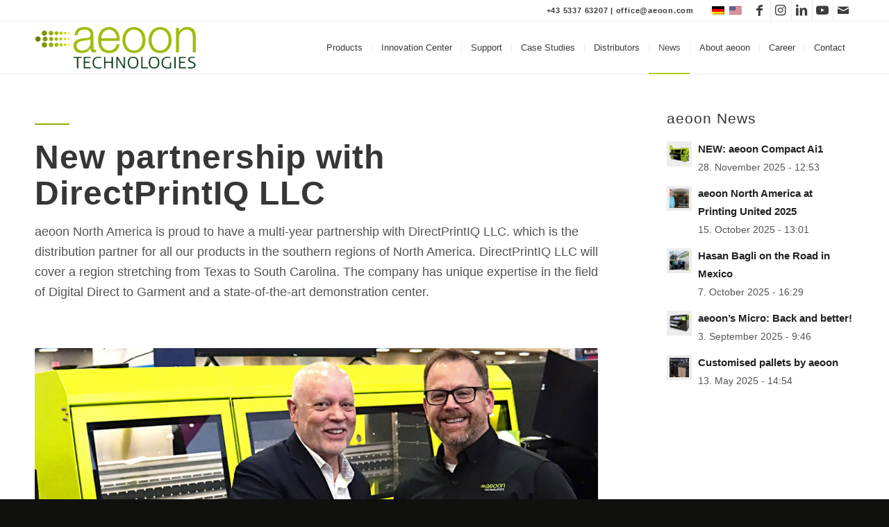

--- FILE ---
content_type: text/css; charset=utf-8
request_url: https://aeoon.com/wp-content/uploads/dynamic_avia/avia_posts_css/post-8088.css?ver=ver-1759671879
body_size: 275
content:
.flex_column.av-3jw7ot-d3c70936c1d7027a64067185ea09d6c9{border-radius:0px 0px 0px 0px;padding:0px 0px 0px 0px} #top .hr.av-kf2gfuy8-bf71abc7ec4d1423ff59b3fe337c2aa4{margin-top:10px;margin-bottom:10px}.hr.av-kf2gfuy8-bf71abc7ec4d1423ff59b3fe337c2aa4 .hr-inner{width:50px;border-color:#97ae0d} #top .hr.hr-invisible.av-kf2h8zot-c04fc7c56d63a2e79e9ad4264e44706a{height:50px} #top .hr.hr-invisible.av-kf2h8zot-c04fc7c56d63a2e79e9ad4264e44706a{height:50px} .flex_column.av-2kxfbx-9e32c3ac03d9b83a3cb2ff541eeadc97{border-radius:0px 0px 0px 0px;padding:0px 0px 0px 0px}